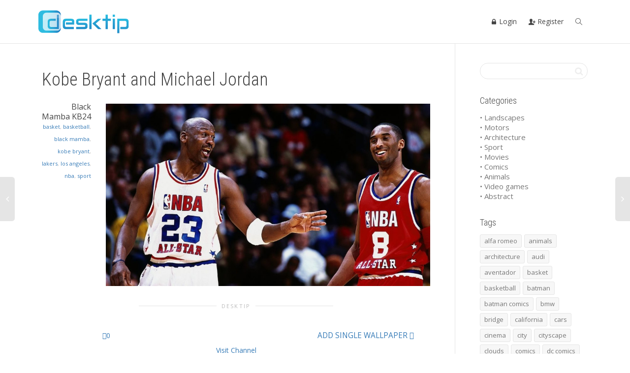

--- FILE ---
content_type: text/html; charset=UTF-8
request_url: https://desktip.net/wallpapers/kobe-bryant-and-michael-jordan/
body_size: 22777
content:
<!DOCTYPE html>
<!--[if lt IE 7]>
<html class="no-js lt-ie9 lt-ie8 lt-ie7" dir="ltr" lang="en-US" prefix="og: https://ogp.me/ns#"><![endif]-->
<!--[if IE 7]>
<html class="no-js lt-ie9 lt-ie8" dir="ltr" lang="en-US" prefix="og: https://ogp.me/ns#"><![endif]-->
<!--[if IE 8]>
<html class="no-js lt-ie9" dir="ltr" lang="en-US" prefix="og: https://ogp.me/ns#"><![endif]-->
<!--[if IE 9]>
<html class="no-js lt-ie10" dir="ltr" lang="en-US" prefix="og: https://ogp.me/ns#"><![endif]-->
<!--[if gt IE 9]><!-->
<html class="no-js" dir="ltr" lang="en-US" prefix="og: https://ogp.me/ns#">
<!--<![endif]-->
<head>
	<meta http-equiv="X-UA-Compatible" content="IE=9; IE=8; IE=7; IE=EDGE"/>
	<meta charset="UTF-8">
	<meta name="viewport" content="width=device-width, initial-scale=1.0">
	<link rel="profile" href="http://gmpg.org/xfn/11">
	<link rel="pingback" href="https://desktip.net/xmlrpc.php">

	<!-- Fav and touch icons -->
			<link rel="shortcut icon" href="https://desktip.net/wp-content/uploads/2015/06/desktip_favicon32.png">
				<link rel="apple-touch-icon-precomposed" href="https://desktip.net/wp-content/uploads/2015/06/desktip_favicon57.png">
				<link rel="apple-touch-icon-precomposed" sizes="72x72" href="https://desktip.net/wp-content/uploads/2015/06/desktip_favicon72.png">
				<link rel="apple-touch-icon-precomposed" sizes="114x114" href="https://desktip.net/wp-content/uploads/2015/06/desktip_favicon114.png">
				<link rel="apple-touch-icon-precomposed" sizes="144x144" href="https://desktip.net/wp-content/uploads/2015/06/desktip_favicon114.png">
	
	<!-- HTML5 shim, for IE6-8 support of HTML5 elements -->
	<!--[if lt IE 9]>
	<script src="https://desktip.net/wp-content/themes/kleo/assets/js/html5shiv.js"></script>
	<![endif]-->

	<!--[if IE 7]>
	<link rel="stylesheet" href="https://desktip.net/wp-content/themes/kleo/assets/css/fontello-ie7.css">
	<![endif]-->

	
	<title>Kobe Bryant and Michael Jordan | Desktip</title>
	<style>img:is([sizes="auto" i], [sizes^="auto," i]) { contain-intrinsic-size: 3000px 1500px }</style>
	
		<!-- All in One SEO 4.8.7.2 - aioseo.com -->
	<meta name="robots" content="max-image-preview:large" />
	<meta name="author" content="Black Mamba KB24"/>
	<meta name="keywords" content="basket,basketball,black mamba,kobe bryant,lakers,los angeles,nba,sport" />
	<link rel="canonical" href="https://desktip.net/wallpapers/kobe-bryant-and-michael-jordan/" />
	<meta name="generator" content="All in One SEO (AIOSEO) 4.8.7.2" />
		<meta property="og:locale" content="en_US" />
		<meta property="og:site_name" content="Desktip | Forget about wallpaper searching" />
		<meta property="og:type" content="article" />
		<meta property="og:title" content="Kobe Bryant and Michael Jordan | Desktip" />
		<meta property="og:url" content="https://desktip.net/wallpapers/kobe-bryant-and-michael-jordan/" />
		<meta property="article:published_time" content="2016-04-15T11:24:18+00:00" />
		<meta property="article:modified_time" content="2016-04-15T11:24:18+00:00" />
		<meta name="twitter:card" content="summary" />
		<meta name="twitter:title" content="Kobe Bryant and Michael Jordan | Desktip" />
		<script type="application/ld+json" class="aioseo-schema">
			{"@context":"https:\/\/schema.org","@graph":[{"@type":"Article","@id":"https:\/\/desktip.net\/wallpapers\/kobe-bryant-and-michael-jordan\/#article","name":"Kobe Bryant and Michael Jordan | Desktip","headline":"Kobe Bryant and Michael Jordan","author":{"@id":"https:\/\/desktip.net\/author\/kobe\/#author"},"publisher":{"@id":"https:\/\/desktip.net\/#organization"},"image":{"@type":"ImageObject","url":"https:\/\/desktip.net\/wp-content\/uploads\/2016\/04\/nba_kobe_bryant_michael_jordan_basketball_76587_2560x1440.jpg","width":2560,"height":1440},"datePublished":"2016-04-15T13:24:18+02:00","dateModified":"2016-04-15T13:24:18+02:00","inLanguage":"en-US","mainEntityOfPage":{"@id":"https:\/\/desktip.net\/wallpapers\/kobe-bryant-and-michael-jordan\/#webpage"},"isPartOf":{"@id":"https:\/\/desktip.net\/wallpapers\/kobe-bryant-and-michael-jordan\/#webpage"},"articleSection":"Wallpapers, basket, basketball, black mamba, kobe bryant, lakers, los angeles, nba, sport"},{"@type":"BreadcrumbList","@id":"https:\/\/desktip.net\/wallpapers\/kobe-bryant-and-michael-jordan\/#breadcrumblist","itemListElement":[{"@type":"ListItem","@id":"https:\/\/desktip.net#listItem","position":1,"name":"Home","item":"https:\/\/desktip.net","nextItem":{"@type":"ListItem","@id":"https:\/\/desktip.net\/category\/wallpapers\/#listItem","name":"Wallpapers"}},{"@type":"ListItem","@id":"https:\/\/desktip.net\/category\/wallpapers\/#listItem","position":2,"name":"Wallpapers","item":"https:\/\/desktip.net\/category\/wallpapers\/","nextItem":{"@type":"ListItem","@id":"https:\/\/desktip.net\/wallpapers\/kobe-bryant-and-michael-jordan\/#listItem","name":"Kobe Bryant and Michael Jordan"},"previousItem":{"@type":"ListItem","@id":"https:\/\/desktip.net#listItem","name":"Home"}},{"@type":"ListItem","@id":"https:\/\/desktip.net\/wallpapers\/kobe-bryant-and-michael-jordan\/#listItem","position":3,"name":"Kobe Bryant and Michael Jordan","previousItem":{"@type":"ListItem","@id":"https:\/\/desktip.net\/category\/wallpapers\/#listItem","name":"Wallpapers"}}]},{"@type":"Organization","@id":"https:\/\/desktip.net\/#organization","name":"Desktip","description":"Forget about wallpaper searching","url":"https:\/\/desktip.net\/"},{"@type":"Person","@id":"https:\/\/desktip.net\/author\/kobe\/#author","url":"https:\/\/desktip.net\/author\/kobe\/","name":"Black Mamba KB24","image":{"@type":"ImageObject","@id":"https:\/\/desktip.net\/wallpapers\/kobe-bryant-and-michael-jordan\/#authorImage","url":"https:\/\/desktip.net\/wp-content\/uploads\/avatars\/188\/f775e2af8879c88ee150e58aa8a00abf-bpfull.jpg","width":96,"height":96,"caption":"Black Mamba KB24"}},{"@type":"WebPage","@id":"https:\/\/desktip.net\/wallpapers\/kobe-bryant-and-michael-jordan\/#webpage","url":"https:\/\/desktip.net\/wallpapers\/kobe-bryant-and-michael-jordan\/","name":"Kobe Bryant and Michael Jordan | Desktip","inLanguage":"en-US","isPartOf":{"@id":"https:\/\/desktip.net\/#website"},"breadcrumb":{"@id":"https:\/\/desktip.net\/wallpapers\/kobe-bryant-and-michael-jordan\/#breadcrumblist"},"author":{"@id":"https:\/\/desktip.net\/author\/kobe\/#author"},"creator":{"@id":"https:\/\/desktip.net\/author\/kobe\/#author"},"image":{"@type":"ImageObject","url":"https:\/\/desktip.net\/wp-content\/uploads\/2016\/04\/nba_kobe_bryant_michael_jordan_basketball_76587_2560x1440.jpg","@id":"https:\/\/desktip.net\/wallpapers\/kobe-bryant-and-michael-jordan\/#mainImage","width":2560,"height":1440},"primaryImageOfPage":{"@id":"https:\/\/desktip.net\/wallpapers\/kobe-bryant-and-michael-jordan\/#mainImage"},"datePublished":"2016-04-15T13:24:18+02:00","dateModified":"2016-04-15T13:24:18+02:00"},{"@type":"WebSite","@id":"https:\/\/desktip.net\/#website","url":"https:\/\/desktip.net\/","name":"Desktip","description":"Forget about wallpaper searching","inLanguage":"en-US","publisher":{"@id":"https:\/\/desktip.net\/#organization"}}]}
		</script>
		<!-- All in One SEO -->

<link rel='dns-prefetch' href='//fonts.googleapis.com' />
<link rel="alternate" type="application/rss+xml" title="Desktip &raquo; Feed" href="https://desktip.net/feed/" />
<link rel="alternate" type="application/rss+xml" title="Desktip &raquo; Comments Feed" href="https://desktip.net/comments/feed/" />
<link rel="alternate" type="application/rss+xml" title="Desktip &raquo; Kobe Bryant and Michael Jordan Comments Feed" href="https://desktip.net/wallpapers/kobe-bryant-and-michael-jordan/feed/" />
<script type="text/javascript">
/* <![CDATA[ */
window._wpemojiSettings = {"baseUrl":"https:\/\/s.w.org\/images\/core\/emoji\/16.0.1\/72x72\/","ext":".png","svgUrl":"https:\/\/s.w.org\/images\/core\/emoji\/16.0.1\/svg\/","svgExt":".svg","source":{"concatemoji":"https:\/\/desktip.net\/wp-includes\/js\/wp-emoji-release.min.js?ver=6.8.3"}};
/*! This file is auto-generated */
!function(s,n){var o,i,e;function c(e){try{var t={supportTests:e,timestamp:(new Date).valueOf()};sessionStorage.setItem(o,JSON.stringify(t))}catch(e){}}function p(e,t,n){e.clearRect(0,0,e.canvas.width,e.canvas.height),e.fillText(t,0,0);var t=new Uint32Array(e.getImageData(0,0,e.canvas.width,e.canvas.height).data),a=(e.clearRect(0,0,e.canvas.width,e.canvas.height),e.fillText(n,0,0),new Uint32Array(e.getImageData(0,0,e.canvas.width,e.canvas.height).data));return t.every(function(e,t){return e===a[t]})}function u(e,t){e.clearRect(0,0,e.canvas.width,e.canvas.height),e.fillText(t,0,0);for(var n=e.getImageData(16,16,1,1),a=0;a<n.data.length;a++)if(0!==n.data[a])return!1;return!0}function f(e,t,n,a){switch(t){case"flag":return n(e,"\ud83c\udff3\ufe0f\u200d\u26a7\ufe0f","\ud83c\udff3\ufe0f\u200b\u26a7\ufe0f")?!1:!n(e,"\ud83c\udde8\ud83c\uddf6","\ud83c\udde8\u200b\ud83c\uddf6")&&!n(e,"\ud83c\udff4\udb40\udc67\udb40\udc62\udb40\udc65\udb40\udc6e\udb40\udc67\udb40\udc7f","\ud83c\udff4\u200b\udb40\udc67\u200b\udb40\udc62\u200b\udb40\udc65\u200b\udb40\udc6e\u200b\udb40\udc67\u200b\udb40\udc7f");case"emoji":return!a(e,"\ud83e\udedf")}return!1}function g(e,t,n,a){var r="undefined"!=typeof WorkerGlobalScope&&self instanceof WorkerGlobalScope?new OffscreenCanvas(300,150):s.createElement("canvas"),o=r.getContext("2d",{willReadFrequently:!0}),i=(o.textBaseline="top",o.font="600 32px Arial",{});return e.forEach(function(e){i[e]=t(o,e,n,a)}),i}function t(e){var t=s.createElement("script");t.src=e,t.defer=!0,s.head.appendChild(t)}"undefined"!=typeof Promise&&(o="wpEmojiSettingsSupports",i=["flag","emoji"],n.supports={everything:!0,everythingExceptFlag:!0},e=new Promise(function(e){s.addEventListener("DOMContentLoaded",e,{once:!0})}),new Promise(function(t){var n=function(){try{var e=JSON.parse(sessionStorage.getItem(o));if("object"==typeof e&&"number"==typeof e.timestamp&&(new Date).valueOf()<e.timestamp+604800&&"object"==typeof e.supportTests)return e.supportTests}catch(e){}return null}();if(!n){if("undefined"!=typeof Worker&&"undefined"!=typeof OffscreenCanvas&&"undefined"!=typeof URL&&URL.createObjectURL&&"undefined"!=typeof Blob)try{var e="postMessage("+g.toString()+"("+[JSON.stringify(i),f.toString(),p.toString(),u.toString()].join(",")+"));",a=new Blob([e],{type:"text/javascript"}),r=new Worker(URL.createObjectURL(a),{name:"wpTestEmojiSupports"});return void(r.onmessage=function(e){c(n=e.data),r.terminate(),t(n)})}catch(e){}c(n=g(i,f,p,u))}t(n)}).then(function(e){for(var t in e)n.supports[t]=e[t],n.supports.everything=n.supports.everything&&n.supports[t],"flag"!==t&&(n.supports.everythingExceptFlag=n.supports.everythingExceptFlag&&n.supports[t]);n.supports.everythingExceptFlag=n.supports.everythingExceptFlag&&!n.supports.flag,n.DOMReady=!1,n.readyCallback=function(){n.DOMReady=!0}}).then(function(){return e}).then(function(){var e;n.supports.everything||(n.readyCallback(),(e=n.source||{}).concatemoji?t(e.concatemoji):e.wpemoji&&e.twemoji&&(t(e.twemoji),t(e.wpemoji)))}))}((window,document),window._wpemojiSettings);
/* ]]> */
</script>
<link rel='stylesheet' id='otw_grid_manager-css' href='https://desktip.net/wp-content/plugins/widgetize-pages-light/include/otw_components/otw_grid_manager_light/css/otw-grid.css?ver=1.1' type='text/css' media='all' />
<style id='wp-emoji-styles-inline-css' type='text/css'>

	img.wp-smiley, img.emoji {
		display: inline !important;
		border: none !important;
		box-shadow: none !important;
		height: 1em !important;
		width: 1em !important;
		margin: 0 0.07em !important;
		vertical-align: -0.1em !important;
		background: none !important;
		padding: 0 !important;
	}
</style>
<style id='bp-login-form-style-inline-css' type='text/css'>
.widget_bp_core_login_widget .bp-login-widget-user-avatar{float:left}.widget_bp_core_login_widget .bp-login-widget-user-links{margin-left:70px}#bp-login-widget-form label{display:block;font-weight:600;margin:15px 0 5px;width:auto}#bp-login-widget-form input[type=password],#bp-login-widget-form input[type=text]{background-color:#fafafa;border:1px solid #d6d6d6;border-radius:0;font:inherit;font-size:100%;padding:.5em;width:100%}#bp-login-widget-form .bp-login-widget-register-link,#bp-login-widget-form .login-submit{display:inline;width:-moz-fit-content;width:fit-content}#bp-login-widget-form .bp-login-widget-register-link{margin-left:1em}#bp-login-widget-form .bp-login-widget-register-link a{filter:invert(1)}#bp-login-widget-form .bp-login-widget-pwd-link{font-size:80%}

</style>
<style id='bp-member-style-inline-css' type='text/css'>
[data-type="bp/member"] input.components-placeholder__input{border:1px solid #757575;border-radius:2px;flex:1 1 auto;padding:6px 8px}.bp-block-member{position:relative}.bp-block-member .member-content{display:flex}.bp-block-member .user-nicename{display:block}.bp-block-member .user-nicename a{border:none;color:currentColor;text-decoration:none}.bp-block-member .bp-profile-button{width:100%}.bp-block-member .bp-profile-button a.button{bottom:10px;display:inline-block;margin:18px 0 0;position:absolute;right:0}.bp-block-member.has-cover .item-header-avatar,.bp-block-member.has-cover .member-content,.bp-block-member.has-cover .member-description{z-index:2}.bp-block-member.has-cover .member-content,.bp-block-member.has-cover .member-description{padding-top:75px}.bp-block-member.has-cover .bp-member-cover-image{background-color:#c5c5c5;background-position:top;background-repeat:no-repeat;background-size:cover;border:0;display:block;height:150px;left:0;margin:0;padding:0;position:absolute;top:0;width:100%;z-index:1}.bp-block-member img.avatar{height:auto;width:auto}.bp-block-member.avatar-none .item-header-avatar{display:none}.bp-block-member.avatar-none.has-cover{min-height:200px}.bp-block-member.avatar-full{min-height:150px}.bp-block-member.avatar-full .item-header-avatar{width:180px}.bp-block-member.avatar-thumb .member-content{align-items:center;min-height:50px}.bp-block-member.avatar-thumb .item-header-avatar{width:70px}.bp-block-member.avatar-full.has-cover{min-height:300px}.bp-block-member.avatar-full.has-cover .item-header-avatar{width:200px}.bp-block-member.avatar-full.has-cover img.avatar{background:#fffc;border:2px solid #fff;margin-left:20px}.bp-block-member.avatar-thumb.has-cover .item-header-avatar{padding-top:75px}.entry .entry-content .bp-block-member .user-nicename a{border:none;color:currentColor;text-decoration:none}

</style>
<style id='bp-members-style-inline-css' type='text/css'>
[data-type="bp/members"] .components-placeholder.is-appender{min-height:0}[data-type="bp/members"] .components-placeholder.is-appender .components-placeholder__label:empty{display:none}[data-type="bp/members"] .components-placeholder input.components-placeholder__input{border:1px solid #757575;border-radius:2px;flex:1 1 auto;padding:6px 8px}[data-type="bp/members"].avatar-none .member-description{width:calc(100% - 44px)}[data-type="bp/members"].avatar-full .member-description{width:calc(100% - 224px)}[data-type="bp/members"].avatar-thumb .member-description{width:calc(100% - 114px)}[data-type="bp/members"] .member-content{position:relative}[data-type="bp/members"] .member-content .is-right{position:absolute;right:2px;top:2px}[data-type="bp/members"] .columns-2 .member-content .member-description,[data-type="bp/members"] .columns-3 .member-content .member-description,[data-type="bp/members"] .columns-4 .member-content .member-description{padding-left:44px;width:calc(100% - 44px)}[data-type="bp/members"] .columns-3 .is-right{right:-10px}[data-type="bp/members"] .columns-4 .is-right{right:-50px}.bp-block-members.is-grid{display:flex;flex-wrap:wrap;padding:0}.bp-block-members.is-grid .member-content{margin:0 1.25em 1.25em 0;width:100%}@media(min-width:600px){.bp-block-members.columns-2 .member-content{width:calc(50% - .625em)}.bp-block-members.columns-2 .member-content:nth-child(2n){margin-right:0}.bp-block-members.columns-3 .member-content{width:calc(33.33333% - .83333em)}.bp-block-members.columns-3 .member-content:nth-child(3n){margin-right:0}.bp-block-members.columns-4 .member-content{width:calc(25% - .9375em)}.bp-block-members.columns-4 .member-content:nth-child(4n){margin-right:0}}.bp-block-members .member-content{display:flex;flex-direction:column;padding-bottom:1em;text-align:center}.bp-block-members .member-content .item-header-avatar,.bp-block-members .member-content .member-description{width:100%}.bp-block-members .member-content .item-header-avatar{margin:0 auto}.bp-block-members .member-content .item-header-avatar img.avatar{display:inline-block}@media(min-width:600px){.bp-block-members .member-content{flex-direction:row;text-align:left}.bp-block-members .member-content .item-header-avatar,.bp-block-members .member-content .member-description{width:auto}.bp-block-members .member-content .item-header-avatar{margin:0}}.bp-block-members .member-content .user-nicename{display:block}.bp-block-members .member-content .user-nicename a{border:none;color:currentColor;text-decoration:none}.bp-block-members .member-content time{color:#767676;display:block;font-size:80%}.bp-block-members.avatar-none .item-header-avatar{display:none}.bp-block-members.avatar-full{min-height:190px}.bp-block-members.avatar-full .item-header-avatar{width:180px}.bp-block-members.avatar-thumb .member-content{min-height:80px}.bp-block-members.avatar-thumb .item-header-avatar{width:70px}.bp-block-members.columns-2 .member-content,.bp-block-members.columns-3 .member-content,.bp-block-members.columns-4 .member-content{display:block;text-align:center}.bp-block-members.columns-2 .member-content .item-header-avatar,.bp-block-members.columns-3 .member-content .item-header-avatar,.bp-block-members.columns-4 .member-content .item-header-avatar{margin:0 auto}.bp-block-members img.avatar{height:auto;max-width:-moz-fit-content;max-width:fit-content;width:auto}.bp-block-members .member-content.has-activity{align-items:center}.bp-block-members .member-content.has-activity .item-header-avatar{padding-right:1em}.bp-block-members .member-content.has-activity .wp-block-quote{margin-bottom:0;text-align:left}.bp-block-members .member-content.has-activity .wp-block-quote cite a,.entry .entry-content .bp-block-members .user-nicename a{border:none;color:currentColor;text-decoration:none}

</style>
<style id='bp-dynamic-members-style-inline-css' type='text/css'>
.bp-dynamic-block-container .item-options{font-size:.5em;margin:0 0 1em;padding:1em 0}.bp-dynamic-block-container .item-options a.selected{font-weight:600}.bp-dynamic-block-container ul.item-list{list-style:none;margin:1em 0;padding-left:0}.bp-dynamic-block-container ul.item-list li{margin-bottom:1em}.bp-dynamic-block-container ul.item-list li:after,.bp-dynamic-block-container ul.item-list li:before{content:" ";display:table}.bp-dynamic-block-container ul.item-list li:after{clear:both}.bp-dynamic-block-container ul.item-list li .item-avatar{float:left;width:60px}.bp-dynamic-block-container ul.item-list li .item{margin-left:70px}

</style>
<style id='bp-online-members-style-inline-css' type='text/css'>
.widget_bp_core_whos_online_widget .avatar-block,[data-type="bp/online-members"] .avatar-block{display:flex;flex-flow:row wrap}.widget_bp_core_whos_online_widget .avatar-block img,[data-type="bp/online-members"] .avatar-block img{margin:.5em}

</style>
<style id='bp-active-members-style-inline-css' type='text/css'>
.widget_bp_core_recently_active_widget .avatar-block,[data-type="bp/active-members"] .avatar-block{display:flex;flex-flow:row wrap}.widget_bp_core_recently_active_widget .avatar-block img,[data-type="bp/active-members"] .avatar-block img{margin:.5em}

</style>
<link rel='stylesheet' id='bp-child-css-css' href='https://desktip.net/wp-content/themes/kleo-child/buddypress/css/buddypress.css?ver=14.4.0' type='text/css' media='screen' />
<link rel='stylesheet' id='rs-plugin-settings-css' href='https://desktip.net/wp-content/plugins/revslider/public/assets/css/settings.css?ver=5.4.7.4' type='text/css' media='all' />
<style id='rs-plugin-settings-inline-css' type='text/css'>
.tp-caption a{color:#ff7302;text-shadow:none;-webkit-transition:all 0.2s ease-out;-moz-transition:all 0.2s ease-out;-o-transition:all 0.2s ease-out;-ms-transition:all 0.2s ease-out}.tp-caption a:hover{color:#ffa902}
</style>
<link rel='stylesheet' id='theme-my-login-css' href='https://desktip.net/wp-content/plugins/theme-my-login/assets/styles/theme-my-login.min.css?ver=7.1.14' type='text/css' media='all' />
<link rel='stylesheet' id='jQueryUiStyle_structure-css' href='https://desktip.net/wp-content/themes/kleo-child/desktip/js/vendor/jquery-ui/jquery-ui.structure.min.css?ver=6.8.3' type='text/css' media='all' />
<link rel='stylesheet' id='jQueryUiStyle_theme-css' href='https://desktip.net/wp-content/themes/kleo-child/desktip/js/vendor/jquery-ui/jquery-ui.theme.min.css?ver=6.8.3' type='text/css' media='all' />
<link rel='stylesheet' id='font-awesome-css' href='https://desktip.net/wp-content/plugins/js_composer/assets/lib/bower/font-awesome/css/font-awesome.min.css?ver=5.4.7' type='text/css' media='all' />
<link rel='stylesheet' id='bootstrap-css' href='https://desktip.net/wp-content/themes/kleo/assets/css/bootstrap.min.css?ver=4.3.7' type='text/css' media='all' />
<link rel='stylesheet' id='kleo-app-css' href='https://desktip.net/wp-content/themes/kleo/assets/css/app.min.css?ver=4.3.7' type='text/css' media='all' />
<link rel='stylesheet' id='magnific-popup-css' href='https://desktip.net/wp-content/themes/kleo/assets/js/plugins/magnific-popup/magnific.css?ver=4.3.7' type='text/css' media='all' />
<link rel='stylesheet' id='kleo-fonts-css' href='https://desktip.net/wp-content/themes/kleo/assets/css/fontello.min.css?ver=4.3.7' type='text/css' media='all' />
<link rel='stylesheet' id='mediaelement-css' href='https://desktip.net/wp-includes/js/mediaelement/mediaelementplayer-legacy.min.css?ver=4.2.17' type='text/css' media='all' />
<link rel='stylesheet' id='kleo-google-fonts-css' href='//fonts.googleapis.com/css?family=Roboto+Condensed%3A300%7COpen+Sans%3A400&#038;ver=6.8.3' type='text/css' media='all' />
<link rel='stylesheet' id='kleo-colors-css' href='https://desktip.net/wp-content/uploads/custom_styles/dynamic.css?ver=4.3.7.1677727257' type='text/css' media='all' />
<link rel='stylesheet' id='kleo-plugins-css' href='https://desktip.net/wp-content/themes/kleo/assets/css/plugins.min.css?ver=4.3.7' type='text/css' media='all' />
<link rel='stylesheet' id='kleo-style-css' href='https://desktip.net/wp-content/themes/kleo-child/style.css?ver=4.3.7' type='text/css' media='all' />
<link rel='stylesheet' id='ws-plugin--s2member-css' href='https://desktip.net/wp-content/plugins/s2member/s2member-o.php?ws_plugin__s2member_css=1&#038;qcABC=1&#038;ver=250905-220809-3399773726' type='text/css' media='all' />
<script type="text/javascript" src="https://desktip.net/wp-includes/js/jquery/jquery.min.js?ver=3.7.1" id="jquery-core-js"></script>
<script type="text/javascript" src="https://desktip.net/wp-includes/js/jquery/jquery-migrate.min.js?ver=3.4.1" id="jquery-migrate-js"></script>
<script type="text/javascript" src="https://desktip.net/wp-content/plugins/buddypress/bp-core/js/confirm.min.js?ver=14.4.0" id="bp-confirm-js"></script>
<script type="text/javascript" src="https://desktip.net/wp-content/plugins/buddypress/bp-core/js/jquery-query.min.js?ver=14.4.0" id="bp-jquery-query-js"></script>
<script type="text/javascript" src="https://desktip.net/wp-content/plugins/buddypress/bp-core/js/vendor/jquery-cookie.min.js?ver=14.4.0" id="bp-jquery-cookie-js"></script>
<script type="text/javascript" src="https://desktip.net/wp-content/plugins/buddypress/bp-core/js/vendor/jquery-scroll-to.min.js?ver=14.4.0" id="bp-jquery-scroll-to-js"></script>
<script type="text/javascript" id="bp-child-js-js-extra">
/* <![CDATA[ */
var BP_DTheme = {"accepted":"Accepted","close":"Close","comments":"comments","leave_group_confirm":"Are you sure you want to leave this group?","mark_as_fav":" ","my_favs":"My Favorites","rejected":"Rejected","remove_fav":" ","show_all":"Show all","show_all_comments":"Show all comments for this thread","show_x_comments":"Show all %d comments","unsaved_changes":"Your channel has unsaved changes. If you leave the page, the changes will be lost.","view":"View"};
/* ]]> */
</script>
<script type="text/javascript" src="https://desktip.net/wp-content/themes/kleo-child/buddypress/js/buddypress.js?ver=14.4.0" id="bp-child-js-js"></script>
<script type="text/javascript" src="https://desktip.net/wp-content/plugins/revslider/public/assets/js/jquery.themepunch.tools.min.js?ver=5.4.7.4" id="tp-tools-js"></script>
<script type="text/javascript" src="https://desktip.net/wp-content/plugins/revslider/public/assets/js/jquery.themepunch.revolution.min.js?ver=5.4.7.4" id="revmin-js"></script>
<script type="text/javascript" src="https://desktip.net/wp-content/themes/kleo-child/desktip/js/vendor/jquery-ui/jquery-ui.min.js?ver=6.8.3" id="jQueryUiScript-js"></script>
<script type="text/javascript" src="https://desktip.net/wp-content/themes/kleo/assets/js/modernizr.custom.46504.js?ver=4.3.7" id="modernizr-js"></script>
<link rel="https://api.w.org/" href="https://desktip.net/wp-json/" /><link rel="alternate" title="JSON" type="application/json" href="https://desktip.net/wp-json/wp/v2/posts/4999" /><link rel="EditURI" type="application/rsd+xml" title="RSD" href="https://desktip.net/xmlrpc.php?rsd" />
<meta name="generator" content="WordPress 6.8.3" />
<link rel='shortlink' href='https://desktip.net/?p=4999' />
<link rel="alternate" title="oEmbed (JSON)" type="application/json+oembed" href="https://desktip.net/wp-json/oembed/1.0/embed?url=https%3A%2F%2Fdesktip.net%2Fwallpapers%2Fkobe-bryant-and-michael-jordan%2F" />
<link rel="alternate" title="oEmbed (XML)" type="text/xml+oembed" href="https://desktip.net/wp-json/oembed/1.0/embed?url=https%3A%2F%2Fdesktip.net%2Fwallpapers%2Fkobe-bryant-and-michael-jordan%2F&#038;format=xml" />

	<script type="text/javascript">var ajaxurl = 'https://desktip.net/wp-admin/admin-ajax.php';</script>

	<meta name="mobile-web-app-capable" content="yes">
		<script type="text/javascript">
		/*
		 prevent dom flickering for elements hidden with js
		 */
		"use strict";

		document.documentElement.className += ' js-active ';
		document.documentElement.className += 'ontouchstart' in document.documentElement ? ' kleo-mobile ' : ' kleo-desktop ';

		var prefix = ['-webkit-', '-o-', '-moz-', '-ms-', ""];
		for (var i in prefix) {
			if (prefix[i] + 'transform' in document.documentElement.style) document.documentElement.className += " kleo-transform ";
		}
	</script>
	<meta name="generator" content="Powered by WPBakery Page Builder - drag and drop page builder for WordPress."/>
<!--[if lte IE 9]><link rel="stylesheet" type="text/css" href="https://desktip.net/wp-content/plugins/js_composer/assets/css/vc_lte_ie9.min.css" media="screen"><![endif]-->
<style type="text/css"></style>
<meta name="generator" content="Powered by Slider Revolution 5.4.7.4 - responsive, Mobile-Friendly Slider Plugin for WordPress with comfortable drag and drop interface." />
<!-- Google tag (gtag.js) -->
<script async src="https://www.googletagmanager.com/gtag/js?id=G-0BEL9HLSD5"></script>
<script>
  window.dataLayer = window.dataLayer || [];
  function gtag(){dataLayer.push(arguments);}
  gtag('js', new Date());

  gtag('config', 'G-0BEL9HLSD5');
</script><style>
.synved-social-resolution-single {
display: inline-block;
}
.synved-social-resolution-normal {
display: inline-block;
}
.synved-social-resolution-hidef {
display: none;
}

@media only screen and (min--moz-device-pixel-ratio: 2),
only screen and (-o-min-device-pixel-ratio: 2/1),
only screen and (-webkit-min-device-pixel-ratio: 2),
only screen and (min-device-pixel-ratio: 2),
only screen and (min-resolution: 2dppx),
only screen and (min-resolution: 192dpi) {
	.synved-social-resolution-normal {
	display: none;
	}
	.synved-social-resolution-hidef {
	display: inline-block;
	}
}
</style>
<style>
.widget_tag_cloud a { font-size: small !important; }.buddypress .main-color #item-header-avatar { color: rgba(255, 255, 255, 0); }
.is-user-profile div#item-header div#item-header-content .generic-button a:hover {color: #FFF!important; }


#buddypress #item-header-avatar {
    border-width: 3px;
    box-shadow: 0 0 0 0px;
    margin-top: 30px;
}
/*
.toggle-header {
    background-color: rgba(255, 255, 255, 0) !important;
}*/

.post-meta .meta-author, .post-meta .meta-author a{
font-size:16px !important;
color:#444 !important;
margin-top: -4px;
}

.post .post-meta .meta-author, .post-meta .meta-author a{
width:100%;
}

.kleo-masonry-item .post-header h3{border-left-color:#199bd2 !important;}

#item-header-content{  margin-top: 17px;}

.toggle-header{background-color:#fff;}

.field-visibility-settings-toggle {
display:none;
}

.field-visibility-settings-notoggle {
display:none;
}

.row {
    margin-right: 0;
    margin-left: 0;
}

 .underlined-text a:hover {
    text-decoration: underline;
}

/* bottone explore home page */

.vc_general.vc_btn3 {
    line-height: 2;
}

/* fine bottone home page */

/* bottone gravity form */
body #gform_wrapper_1 .gform_footer input[type=submit]
{
width: 100%;
background: #1A9BD4;
border: none;
color: #ffffff;
font-size:15px;
text-transform: uppercase;
line-height: 50px;
border-radius: 5px;
}

body #gform_wrapper_1 .gform_footer input:hover[type=submit]
{
background: #0191c6;
}

.no-padding-slider .col-sm-12 {
    padding-right: 0px;
    padding-left: 0px;
}

/* video youtube responsive homepage */

.videoWrapper {
	position:relative;
	padding-bottom:56.25%;
	padding-top:0px;
	height:0;
	overflow:hidden;
}

.videoWrapper iframe, .videoWrapper object, .videoWrapper embed {
	position:absolute;
	top:0;
	left:0;
	width:100%;
	height:100%;
}

/* titolo testo pagina explore */

/*<a class="register-now vc_general vc_btn3 vc_btn3-size-lg vc_btn3-shape-rounded vc_btn3-style-flat vc_btn3-icon-right vc_btn3-color-sky" href="/register/" title="" target="_self">REGISTER</a> */

.register-now {
    color: #ffffff;
    text-shadow: rgba(0,0,0,0.498039) 0px 2px 5px;
    font-weight: 700 !important;
    font-size: 35px !important;
    line-height: 35px !important;
    font-family: "Roboto Condensed";
    margin: 0px;
    padding-left: 50px !important;
    padding-right: 50px !important;
    white-space: nowrap;
    text-decoration: none;
    background-color: transparent;
    border-width: 0px;
    border-color: rgb(255,255,255);
    border-style: none;
    box-shadow: rgba(0,0,0,0.498039) 0px 2px 5px !important;
}

.main-title-explore {
	color: #ffffff;
	text-shadow: rgba(0, 0, 0, 0.498039) 0px 2px 5px;
	font-weight: 700;
	font-size: 50px;
	line-height: 55px;
	font-family: "Roboto Condensed";
	margin: 0px;
	text-decoration: none;
}

.subtitle-explore {
	color: #ffffff;
	text-shadow: rgba(0, 0, 0, 0.498039) 0px 2px 5px;
	font-weight: 400;
	font-size: 30px !important;
	line-height: 50px;
	font-family: Roboto Condensed;
	margin: 0px;
	white-space: nowrap;
	background-color: transparent;
	text-transform: none;
	text-decoration: none;
	border-width: 0px;
	border-color: #ffffff;
	border-style: none;
}

.market-place-image img {
    max-height: 70px !important;
    max-width: 200px !important;
}

@media all and (max-width: 768px) { 
        .market-place-image.text-left, .market-place-image.text-right  {
                text-align: center;
                padding-bottom: 20px;
    }
}

#buddypress div.generic-button a {
    display: inline-block;
    font-size: 15px;
    color: #ffffff !important;
    font-weight: 400 !important;
    font-family: "Roboto Condensed" !important;
    padding-left: 20px !important;
    padding-right: 20px !important;
    background-color: #1A9CD4;
    box-shadow: rgba(0,0,0,0) 0px 0px 0px !important;
    border-width: 0px;
}

.main-color #buddypress div.generic-button a:hover{
    display: inline-block;
    font-size: 15px;
    color: #ffffff !important;
    font-weight: 400 !important;
    font-family: "Roboto Condensed" !important;
    padding-left: 20px !important;
    padding-right: 20px !important;
    background-color: #0C89BF;
    box-shadow: rgba(0,0,0,0) 0px 0px 0px !important;
    border-width: 0px;
}

.channel_intro {
margin-bottom: 50px;
font-size: 20px;
line-height: 25px;
}

#ncr-robot-check {
float: right;
}

.playlistOptionsTitle {
font-size: 18px;
margin-bottom: 40px;
}

.button-menu {
    padding: 10px 25px;
    text-transform: uppercase;
    font-weight: 700;
    border-radius: 5px;
    line-height: 25px;
    background-color: rgb(26, 156, 212);
    color: white;
}

.button-menu:hover {background-color: #4092df}

.navbar-nav>li>a {
    font-size: 14px;
}

#register-page legend {
   font-size: 18px;
padding-top: 10px;
}

#register-page h4{
   font-size: 25px;
   font-weight: bold;
}


/*#signup_form p{
font-size: 30px;
}*/

</style>
<script type="text/javascript">function setREVStartSize(e){									
						try{ e.c=jQuery(e.c);var i=jQuery(window).width(),t=9999,r=0,n=0,l=0,f=0,s=0,h=0;
							if(e.responsiveLevels&&(jQuery.each(e.responsiveLevels,function(e,f){f>i&&(t=r=f,l=e),i>f&&f>r&&(r=f,n=e)}),t>r&&(l=n)),f=e.gridheight[l]||e.gridheight[0]||e.gridheight,s=e.gridwidth[l]||e.gridwidth[0]||e.gridwidth,h=i/s,h=h>1?1:h,f=Math.round(h*f),"fullscreen"==e.sliderLayout){var u=(e.c.width(),jQuery(window).height());if(void 0!=e.fullScreenOffsetContainer){var c=e.fullScreenOffsetContainer.split(",");if (c) jQuery.each(c,function(e,i){u=jQuery(i).length>0?u-jQuery(i).outerHeight(!0):u}),e.fullScreenOffset.split("%").length>1&&void 0!=e.fullScreenOffset&&e.fullScreenOffset.length>0?u-=jQuery(window).height()*parseInt(e.fullScreenOffset,0)/100:void 0!=e.fullScreenOffset&&e.fullScreenOffset.length>0&&(u-=parseInt(e.fullScreenOffset,0))}f=u}else void 0!=e.minHeight&&f<e.minHeight&&(f=e.minHeight);e.c.closest(".rev_slider_wrapper").css({height:f})					
						}catch(d){console.log("Failure at Presize of Slider:"+d)}						
					};</script>
<noscript><style type="text/css"> .wpb_animate_when_almost_visible { opacity: 1; }</style></noscript>				<style type="text/css" id="c4wp-checkout-css">
					.woocommerce-checkout .c4wp_captcha_field {
						margin-bottom: 10px;
						margin-top: 15px;
						position: relative;
						display: inline-block;
					}
				</style>
							<style type="text/css" id="c4wp-v3-lp-form-css">
				.login #login, .login #lostpasswordform {
					min-width: 350px !important;
				}
				.wpforms-field-c4wp iframe {
					width: 100% !important;
				}
			</style>
			</head>


<body class="bp-legacy wp-singular post-template-default single single-post postid-4999 single-format-standard wp-theme-kleo wp-child-theme-kleo-child kleo-navbar-fixed navbar-resize disable-all-animations wpb-js-composer js-comp-ver-5.4.7 vc_responsive no-js" itemscope itemtype="http://schema.org/Article">



<!-- PAGE LAYOUT
================================================ -->
<!--Attributes-->
<div class="kleo-page">

	<!-- HEADER SECTION
	================================================ -->
	
<div id="header" class="header-color">
	
	<div class="navbar" role="navigation">

		
			<div class="kleo-main-header">
				<div class="container">   
					<!-- Brand and toggle get grouped for better mobile display -->
					<div class="navbar-header">
						<div class="kleo-mobile-switch">
							<button type="button" class="navbar-toggle" data-toggle="collapse" data-target=".nav-collapse">
								<span class="sr-only">Toggle navigation</span>
								<span class="icon-bar"></span>
								<span class="icon-bar"></span>
								<span class="icon-bar"></span>
							</button>
						</div>
						
						<div class="kleo-mobile-icons">
							
														
						</div>
						
						<strong class="logo">
							<a href="https://desktip.net">
								
																
									<img id="logo_img" title="Desktip" src="https://desktip.net/wp-content/uploads/2015/05/logo-trasparent.png" alt="Desktip">
									
																	
							</a>
						</strong>
					</div>

					<!-- Collect the nav links, forms, and other content for toggling -->
					<div class="collapse navbar-collapse nav-collapse pull-right"><ul id="menu-top-header-1" class="nav navbar-nav"><li class="kleo-show-login menu-item menu-item-type-custom menu-item-object-custom menu-item-290"><a title="Login" href="https://desktip.net/login/"><i class="icon-lock"></i> Login</a></li>
<li class="kleo-menu kleo-register-nav menu-item menu-item-type-custom menu-item-object-custom menu-item-291"><a title="Register" href="https://desktip.net/register/"><i class="icon-user-add"></i> Register</a></li>
</li>
<li id="nav-menu-item-search" class="menu-item kleo-search-nav">		<a class="search-trigger" href="#"><i class="icon icon-search"></i></a>
		<div class="kleo-search-wrap searchHidden" id="ajax_search_container">
			<form class="form-inline" id="ajax_searchform" action="https://desktip.net/"
			      data-context="members,post">
								<input name="s" class="ajax_s form-control" autocomplete="off" type="text"
				       value="" placeholder="Start typing to search..." required>
				<span class="kleo-ajax-search-loading"><i class="icon-spin6 animate-spin"></i></span>
			</form>
			<div class="kleo_ajax_results"></div>
		</div>

		</li></ul></div>				</div><!--end container-->
			</div>
			
	</div>

</div><!--end header-->

	<!-- MAIN SECTION
	================================================ -->
	<div id="main">





<section class="container-wrap main-color">
	<div id="main-container" class="container">
		<div class="row"> 
						<div class="template-page col-sm-9 tpl-right with-meta">
				<div class="wrap-content">
					
				<div class="container"><h1 class="page-title">Kobe Bryant and Michael Jordan</h1></div>

	

<!-- Begin Article -->
<article id="post-4999" class=" post-4999 post type-post status-publish format-standard has-post-thumbnail hentry category-wallpapers tag-basket tag-basketball tag-black-mamba tag-kobe-bryant tag-lakers tag-los-angeles tag-nba tag-sport">

	
			<div class="article-meta">
			<span class="post-meta">
				<small class="meta-author"><a href="https://desktip.net/members/kobe/profile" title="View all posts by Black Mamba KB24" rel="author">Black Mamba KB24</a></small>, <small class="meta-category"><a href="https://desktip.net?s=basket">basket</a>, <a href="https://desktip.net?s=basketball">basketball</a>, <a href="https://desktip.net?s=black mamba">black mamba</a>, <a href="https://desktip.net?s=kobe bryant">kobe bryant</a>, <a href="https://desktip.net?s=lakers">lakers</a>, <a href="https://desktip.net?s=los angeles">los angeles</a>, <a href="https://desktip.net?s=nba">nba</a>, <a href="https://desktip.net?s=sport">sport</a></small>			</span>
					</div><!--end article-meta-->
		
	
		<div class="article-media">
			<img width="1038" height="584" src="https://desktip.net/wp-content/uploads/2016/04/nba_kobe_bryant_michael_jordan_basketball_76587_2560x1440-1038x584.jpg" class="attachment-kleo-full-width size-kleo-full-width wp-post-image" alt="" decoding="async" srcset="https://desktip.net/wp-content/uploads/2016/04/nba_kobe_bryant_michael_jordan_basketball_76587_2560x1440-1038x584.jpg 1038w, https://desktip.net/wp-content/uploads/2016/04/nba_kobe_bryant_michael_jordan_basketball_76587_2560x1440-300x169.jpg 300w, https://desktip.net/wp-content/uploads/2016/04/nba_kobe_bryant_michael_jordan_basketball_76587_2560x1440-768x432.jpg 768w, https://desktip.net/wp-content/uploads/2016/04/nba_kobe_bryant_michael_jordan_basketball_76587_2560x1440-1024x576.jpg 1024w, https://desktip.net/wp-content/uploads/2016/04/nba_kobe_bryant_michael_jordan_basketball_76587_2560x1440-672x378.jpg 672w, https://desktip.net/wp-content/uploads/2016/04/nba_kobe_bryant_michael_jordan_basketball_76587_2560x1440-480x270.jpg 480w" sizes="(max-width: 1038px) 100vw, 1038px" />		</div><!--end article-media-->

	

	<div class="article-content">
	
		 		
		</div><!--end article-content-->

</article><!--end article-->


	<section class="container-wrap">
	<div class="container">
		<div id="buddypress" class="share-links dk_postArea">
			<div class="hr-title hr-long"><abbr>Desktip</abbr></div>

			<a title="Like this" id="dk_like_4999" class="item-dk-likes " href="#"><i class="fa fa-thumbs-o-up"></i><span class="item-likes-count">0</span></a>			<a href="#" title="Add single wallpaper" id="dk_addToPlaylist_4999" class="dk_PlaylistManageButton dk_addToPlaylist">ADD SINGLE WALLPAPER <i class="fa fa-caret-square-o-right"></i></a>					</div>

		<div class="visit_channel">
						<a href="https://desktip.net/members/kobe/profile" title="View all posts by Black Mamba KB24" rel="author">Visit Channel</a>		</div>

        	</div>
</section>


	
<section class="container-wrap">
	<div class="container">
		<div class="related-wrap">
			        
        <div class="hr-title hr-long"><abbr>Related Articles</abbr></div>
        
				<div class="kleo-carousel-container dot-carousel">
					<div class="kleo-carousel-items kleo-carousel-post" data-min-items="1" data-max-items="6">
						<ul class="kleo-carousel">

							
<li id="post-2284" class="post-item col-sm-4 post-2284 post type-post status-publish format-standard has-post-thumbnail hentry category-wallpapers tag-animals tag-black-horse tag-horse tag-nature">
	<article>

	<div class="post-image"><a href="https://desktip.net/wallpapers/black-horse-2/" class="element-wrap"><img src="https://desktip.net/wp-content/uploads/2015/08/105811-480x270.jpg"><span class="hover-element"><i>+</i></span></a></div><!--end post-image-->
		<div class="entry-content">
			<h4 class="post-title"><a href="https://desktip.net/wallpapers/black-horse-2/">Black horse 2</a></h4>

					</div><!--end post-info-->

	</article>
</li>
<li id="post-2157" class="post-item col-sm-4 post-2157 post type-post status-publish format-standard has-post-thumbnail hentry category-wallpapers tag-assassins-creed tag-assassins-creed-video-game tag-video-games">
	<article>

	<div class="post-image"><a href="https://desktip.net/wallpapers/assassins-creed-25/" class="element-wrap"><img src="https://desktip.net/wp-content/uploads/2015/08/547994-480x270.jpg"><span class="hover-element"><i>+</i></span></a></div><!--end post-image-->
		<div class="entry-content">
			<h4 class="post-title"><a href="https://desktip.net/wallpapers/assassins-creed-25/">Assassin&#8217;s creed 25</a></h4>

					</div><!--end post-info-->

	</article>
</li>
<li id="post-1988" class="post-item col-sm-4 post-1988 post type-post status-publish format-standard has-post-thumbnail hentry category-wallpapers tag-cars tag-concept-cars tag-egoista tag-lamborghini tag-lamborghini-egoista tag-motors tag-sport-cars">
	<article>

	<div class="post-image"><a href="https://desktip.net/wallpapers/lamborghini-egoista-concept-2/" class="element-wrap"><img src="https://desktip.net/wp-content/uploads/2015/08/lamborghini_egoista_concept_2-2560x1600-480x270.jpg"><span class="hover-element"><i>+</i></span></a></div><!--end post-image-->
		<div class="entry-content">
			<h4 class="post-title"><a href="https://desktip.net/wallpapers/lamborghini-egoista-concept-2/">lamborghini egoista concept 2</a></h4>

					</div><!--end post-info-->

	</article>
</li>
<li id="post-692" class="post-item col-sm-4 post-692 post type-post status-publish format-standard has-post-thumbnail hentry category-wallpapers tag-architecture tag-empire-state-building tag-landscape tag-manhattan tag-new-york tag-new-york-city tag-skyscraper">
	<article>

	<div class="post-image"><a href="https://desktip.net/wallpapers/empire-state-building/" class="element-wrap"><img src="https://desktip.net/wp-content/uploads/2015/07/MA6Q3URJYB-480x270.jpg"><span class="hover-element"><i>+</i></span></a></div><!--end post-image-->
		<div class="entry-content">
			<h4 class="post-title"><a href="https://desktip.net/wallpapers/empire-state-building/">Empire state building</a></h4>

							<hr>
				<div class="entry-summary">
					<p>The Empire State Building is currently the fifth-tallest completed skyscraper in the United States and the 25th-tallest in the...</p>				</div><!-- .entry-summary -->
					</div><!--end post-info-->

	</article>
</li>
<li id="post-577" class="post-item col-sm-4 post-577 post type-post status-publish format-standard has-post-thumbnail hentry category-wallpapers tag-pebbles tag-snail">
	<article>

	<div class="post-image"><a href="https://desktip.net/wallpapers/snail-on-pebbles/" class="element-wrap"><img src="https://desktip.net/wp-content/uploads/2015/07/3VRWN86IJ3-480x270.jpg"><span class="hover-element"><i>+</i></span></a></div><!--end post-image-->
		<div class="entry-content">
			<h4 class="post-title"><a href="https://desktip.net/wallpapers/snail-on-pebbles/">Snail on Pebbles</a></h4>

					</div><!--end post-info-->

	</article>
</li>
<li id="post-4786" class="post-item col-sm-4 post-4786 post type-post status-publish format-standard has-post-thumbnail hentry category-wallpapers tag-moon tag-planet tag-space tag-star tag-stars">
	<article>

	<div class="post-image"><a href="https://desktip.net/wallpapers/view-moon-2/" class="element-wrap"><img src="https://desktip.net/wp-content/uploads/2016/04/moon_41-wallpaper-2560x1440-480x270.jpg"><span class="hover-element"><i>+</i></span></a></div><!--end post-image-->
		<div class="entry-content">
			<h4 class="post-title"><a href="https://desktip.net/wallpapers/view-moon-2/">View Moon 2</a></h4>

					</div><!--end post-info-->

	</article>
</li>
<li id="post-4070" class="post-item col-sm-4 post-4070 post type-post status-publish format-standard has-post-thumbnail hentry category-wallpapers tag-christopher-nolan tag-cinema tag-inception tag-leonardo-di-caprio tag-movies tag-the-movie">
	<article>

	<div class="post-image"><a href="https://desktip.net/wallpapers/inception-15/" class="element-wrap"><img src="https://desktip.net/wp-content/uploads/2015/09/490744-480x270.jpg"><span class="hover-element"><i>+</i></span></a></div><!--end post-image-->
		<div class="entry-content">
			<h4 class="post-title"><a href="https://desktip.net/wallpapers/inception-15/">Inception 15</a></h4>

					</div><!--end post-info-->

	</article>
</li>
<li id="post-1699" class="post-item col-sm-4 post-1699 post type-post status-publish format-standard has-post-thumbnail hentry category-wallpapers tag-audi tag-audi-rs6 tag-audi-rs6-2015 tag-cars tag-motors tag-tuning-cars">
	<article>

	<div class="post-image"><a href="https://desktip.net/wallpapers/o-ct-tuning-audi-rs6/" class="element-wrap"><img src="https://desktip.net/wp-content/uploads/2015/08/o_ct_tuning_audi_rs6-2560x1440-480x270.jpg"><span class="hover-element"><i>+</i></span></a></div><!--end post-image-->
		<div class="entry-content">
			<h4 class="post-title"><a href="https://desktip.net/wallpapers/o-ct-tuning-audi-rs6/">o ct tuning audi rs6</a></h4>

					</div><!--end post-info-->

	</article>
</li>
						</ul>
					</div>
					<div class="carousel-arrow">
						<a class="carousel-prev" href="#"><i class="icon-angle-left"></i></a>
						<a class="carousel-next" href="#"><i class="icon-angle-right"></i></a>
					</div> 
					<div class="kleo-carousel-post-pager carousel-pager"></div>
				</div><!--end carousel-container-->

						</div>
	</div>
</section>
	
		<nav class="pagination-sticky member-navigation" role="navigation">
			<a href="https://desktip.net/wallpapers/yamaha/" rel="prev"><span id="older-nav"><span class="outter-title"><span class="entry-title">Yamaha</span></span></span></a><a href="https://desktip.net/wallpapers/borgo-medievale-torino/" rel="next"><span id="newer-nav"><span class="outter-title"><span class="entry-title">Borgo Medievale Torino</span></a>		</nav><!-- .navigation -->

		
	<!-- Begin Comments -->
	
	<section class="container-wrap">
		<div class="container">
			<div id="comments" class="comments-area">

				<div class="hr-title hr-long"><abbr>0 Comments</abbr></div>

				
				
							<div id="respond-wrap">
					<div id="respond" class="comment-respond">
		<h3 id="reply-title" class="comment-reply-title">Leave a reply</h3><p class="must-log-in">You must be <a href="https://desktip.net/login/?redirect_to=https%3A%2F%2Fdesktip.net%2Fwallpapers%2Fkobe-bryant-and-michael-jordan%2F">logged in</a> to post a comment.</p>	</div><!-- #respond -->
				</div>

			
			</div><!-- #comments -->
		</div>
	</section>

	<!-- End Comments -->



				
				</div><!--end wrap-content-->
			</div><!--end main-page-template-->
			
<div class="sidebar sidebar-main col-sm-3 sidebar-right">
	<div class="inner-content widgets-container">
		<div id="search-2" class="widget widget_search"><form role="search" method="get" class="searchform" action="https://desktip.net/">
	
	<div class="input-group">
		<input name="s" autocomplete="off" type="text" class="ajax_s form-control input-sm" value="">
		<span class="input-group-btn">
            <input type="submit" value="Search" class="searchsubmit button">
		</span>
	</div>

</form></div><div id="text-2" class="widget widget_text"><h4 class="widget-title">Categories</h4>			<div class="textwidget"><ul style="font-size: 15px;">
<li><a href="/?s=landscape">&#8226; Landscapes</a></li>
<li><a href="/?s=motors">&#8226; Motors</a></li>
<li><a href="/?s=architecture">&#8226; Architecture</a></li>
<li><a href="/?s=sport">&#8226; Sport</a></li>
<li><a href="/?s=movies">&#8226; Movies</a></li>
<li><a href="/?s=comics">&#8226; Comics</a></li>
<li><a href="/?s=animals">&#8226; Animals</a></li>
<li><a href="/?s=video games">&#8226; Video games</a></li>
<li><a href="/?s=abstract">&#8226; Abstract</a></li>
</ul>
</div>
		</div><div id="tag_cloud-2" class="widget widget_tag_cloud"><h4 class="widget-title">Tags</h4><div class="tagcloud"><a href="https://desktip.net/?s=alfa%20romeo" class="tag-cloud-link tag-link-13 tag-link-position-1" style="font-size: 8pt;" aria-label="alfa romeo (40 items)">alfa romeo</a>
<a href="https://desktip.net/?s=animals" class="tag-cloud-link tag-link-768 tag-link-position-2" style="font-size: 9.0566037735849pt;" aria-label="animals (48 items)">animals</a>
<a href="https://desktip.net/?s=architecture" class="tag-cloud-link tag-link-149 tag-link-position-3" style="font-size: 17.245283018868pt;" aria-label="architecture (201 items)">architecture</a>
<a href="https://desktip.net/?s=audi" class="tag-cloud-link tag-link-22 tag-link-position-4" style="font-size: 9.0566037735849pt;" aria-label="audi (48 items)">audi</a>
<a href="https://desktip.net/?s=aventador" class="tag-cloud-link tag-link-719 tag-link-position-5" style="font-size: 8.7924528301887pt;" aria-label="aventador (46 items)">aventador</a>
<a href="https://desktip.net/?s=basket" class="tag-cloud-link tag-link-25 tag-link-position-6" style="font-size: 8.6603773584906pt;" aria-label="basket (45 items)">basket</a>
<a href="https://desktip.net/?s=basketball" class="tag-cloud-link tag-link-431 tag-link-position-7" style="font-size: 8.6603773584906pt;" aria-label="basketball (45 items)">basketball</a>
<a href="https://desktip.net/?s=batman" class="tag-cloud-link tag-link-1020 tag-link-position-8" style="font-size: 9.7169811320755pt;" aria-label="batman (54 items)">batman</a>
<a href="https://desktip.net/?s=batman%20comics" class="tag-cloud-link tag-link-1021 tag-link-position-9" style="font-size: 9.7169811320755pt;" aria-label="batman comics (54 items)">batman comics</a>
<a href="https://desktip.net/?s=bmw" class="tag-cloud-link tag-link-608 tag-link-position-10" style="font-size: 10.905660377358pt;" aria-label="bmw (66 items)">bmw</a>
<a href="https://desktip.net/?s=bridge" class="tag-cloud-link tag-link-49 tag-link-position-11" style="font-size: 9.9811320754717pt;" aria-label="bridge (56 items)">bridge</a>
<a href="https://desktip.net/?s=california" class="tag-cloud-link tag-link-251 tag-link-position-12" style="font-size: 8.2641509433962pt;" aria-label="california (42 items)">california</a>
<a href="https://desktip.net/?s=cars" class="tag-cloud-link tag-link-3 tag-link-position-13" style="font-size: 21.603773584906pt;" aria-label="cars (432 items)">cars</a>
<a href="https://desktip.net/?s=cinema" class="tag-cloud-link tag-link-805 tag-link-position-14" style="font-size: 15pt;" aria-label="cinema (137 items)">cinema</a>
<a href="https://desktip.net/?s=city" class="tag-cloud-link tag-link-69 tag-link-position-15" style="font-size: 10.641509433962pt;" aria-label="city (63 items)">city</a>
<a href="https://desktip.net/?s=cityscape" class="tag-cloud-link tag-link-1177 tag-link-position-16" style="font-size: 10.377358490566pt;" aria-label="cityscape (61 items)">cityscape</a>
<a href="https://desktip.net/?s=clouds" class="tag-cloud-link tag-link-103 tag-link-position-17" style="font-size: 8.1320754716981pt;" aria-label="clouds (41 items)">clouds</a>
<a href="https://desktip.net/?s=comics" class="tag-cloud-link tag-link-764 tag-link-position-18" style="font-size: 13.150943396226pt;" aria-label="comics (99 items)">comics</a>
<a href="https://desktip.net/?s=dc%20comics" class="tag-cloud-link tag-link-1022 tag-link-position-19" style="font-size: 9.7169811320755pt;" aria-label="dc comics (54 items)">dc comics</a>
<a href="https://desktip.net/?s=deadpool" class="tag-cloud-link tag-link-762 tag-link-position-20" style="font-size: 8.6603773584906pt;" aria-label="deadpool (45 items)">deadpool</a>
<a href="https://desktip.net/?s=deadpool%20comics" class="tag-cloud-link tag-link-763 tag-link-position-21" style="font-size: 8.6603773584906pt;" aria-label="deadpool comics (45 items)">deadpool comics</a>
<a href="https://desktip.net/?s=lake" class="tag-cloud-link tag-link-73 tag-link-position-22" style="font-size: 8.3962264150943pt;" aria-label="lake (43 items)">lake</a>
<a href="https://desktip.net/?s=lamborghini" class="tag-cloud-link tag-link-716 tag-link-position-23" style="font-size: 13.150943396226pt;" aria-label="Lamborghini (99 items)">Lamborghini</a>
<a href="https://desktip.net/?s=lamborghini%20aventador" class="tag-cloud-link tag-link-717 tag-link-position-24" style="font-size: 8.7924528301887pt;" aria-label="lamborghini aventador (46 items)">lamborghini aventador</a>
<a href="https://desktip.net/?s=landscape" class="tag-cloud-link tag-link-55 tag-link-position-25" style="font-size: 18.566037735849pt;" aria-label="landscape (255 items)">landscape</a>
<a href="https://desktip.net/?s=manhattan" class="tag-cloud-link tag-link-254 tag-link-position-26" style="font-size: 10.77358490566pt;" aria-label="manhattan (65 items)">manhattan</a>
<a href="https://desktip.net/?s=marvel" class="tag-cloud-link tag-link-765 tag-link-position-27" style="font-size: 8.6603773584906pt;" aria-label="marvel (45 items)">marvel</a>
<a href="https://desktip.net/?s=marvel%20comics" class="tag-cloud-link tag-link-766 tag-link-position-28" style="font-size: 8.6603773584906pt;" aria-label="marvel comics (45 items)">marvel comics</a>
<a href="https://desktip.net/?s=motors" class="tag-cloud-link tag-link-506 tag-link-position-29" style="font-size: 22pt;" aria-label="motors (464 items)">motors</a>
<a href="https://desktip.net/?s=mountains" class="tag-cloud-link tag-link-61 tag-link-position-30" style="font-size: 9.7169811320755pt;" aria-label="Mountains (54 items)">Mountains</a>
<a href="https://desktip.net/?s=movies" class="tag-cloud-link tag-link-803 tag-link-position-31" style="font-size: 16.981132075472pt;" aria-label="movies (192 items)">movies</a>
<a href="https://desktip.net/?s=natural%20landscape" class="tag-cloud-link tag-link-831 tag-link-position-32" style="font-size: 12.358490566038pt;" aria-label="natural landscape (86 items)">natural landscape</a>
<a href="https://desktip.net/?s=new%20york" class="tag-cloud-link tag-link-210 tag-link-position-33" style="font-size: 11.433962264151pt;" aria-label="new york (73 items)">new york</a>
<a href="https://desktip.net/?s=night" class="tag-cloud-link tag-link-86 tag-link-position-34" style="font-size: 8.1320754716981pt;" aria-label="night (41 items)">night</a>
<a href="https://desktip.net/?s=porsche" class="tag-cloud-link tag-link-527 tag-link-position-35" style="font-size: 15.132075471698pt;" aria-label="porsche (139 items)">porsche</a>
<a href="https://desktip.net/?s=san%20francisco" class="tag-cloud-link tag-link-250 tag-link-position-36" style="font-size: 8.5283018867925pt;" aria-label="san francisco (44 items)">san francisco</a>
<a href="https://desktip.net/?s=sea" class="tag-cloud-link tag-link-6 tag-link-position-37" style="font-size: 14.471698113208pt;" aria-label="sea (125 items)">sea</a>
<a href="https://desktip.net/?s=space" class="tag-cloud-link tag-link-42 tag-link-position-38" style="font-size: 8.1320754716981pt;" aria-label="space (41 items)">space</a>
<a href="https://desktip.net/?s=sport" class="tag-cloud-link tag-link-430 tag-link-position-39" style="font-size: 13.150943396226pt;" aria-label="sport (98 items)">sport</a>
<a href="https://desktip.net/?s=sport%20cars" class="tag-cloud-link tag-link-677 tag-link-position-40" style="font-size: 15.924528301887pt;" aria-label="sport cars (162 items)">sport cars</a>
<a href="https://desktip.net/?s=star%20wars" class="tag-cloud-link tag-link-1040 tag-link-position-41" style="font-size: 9.3207547169811pt;" aria-label="Star wars (50 items)">Star wars</a>
<a href="https://desktip.net/?s=summer" class="tag-cloud-link tag-link-475 tag-link-position-42" style="font-size: 10.905660377358pt;" aria-label="summer (66 items)">summer</a>
<a href="https://desktip.net/?s=sunset" class="tag-cloud-link tag-link-75 tag-link-position-43" style="font-size: 11.962264150943pt;" aria-label="sunset (81 items)">sunset</a>
<a href="https://desktip.net/?s=vacation" class="tag-cloud-link tag-link-477 tag-link-position-44" style="font-size: 10.641509433962pt;" aria-label="vacation (64 items)">vacation</a>
<a href="https://desktip.net/?s=video%20games" class="tag-cloud-link tag-link-758 tag-link-position-45" style="font-size: 8.7924528301887pt;" aria-label="video games (46 items)">video games</a></div>
</div><div id="nav_menu-2" class="widget widget_nav_menu"><h4 class="widget-title">Copyright [2015] Desktip</h4><div class="menu-footer-menu-container"><ul id="menu-footer-menu" class="menu"><li id="menu-item-4336" class="menu-item menu-item-type-post_type menu-item-object-page menu-item-4336"><a href="https://desktip.net/faq/">FAQ</a></li>
<li id="menu-item-4413" class="menu-item menu-item-type-post_type menu-item-object-page menu-item-4413"><a href="https://desktip.net/blog/">Blog</a></li>
<li id="menu-item-413" class="menu-item menu-item-type-post_type menu-item-object-page menu-item-413"><a href="https://desktip.net/download/">Download</a></li>
<li id="menu-item-412" class="menu-item menu-item-type-post_type menu-item-object-page menu-item-412"><a href="https://desktip.net/contacts/">Contacts</a></li>
<li id="menu-item-411" class="menu-item menu-item-type-post_type menu-item-object-page menu-item-411"><a href="https://desktip.net/terms-of-service/">Terms of service</a></li>
<li id="menu-item-410" class="menu-item menu-item-type-post_type menu-item-object-page menu-item-410"><a href="https://desktip.net/privacy-policy/">Privacy policy</a></li>
</ul></div></div>	</div><!--end inner-content-->
</div><!--end sidebar-->

			</div><!--end .row-->		</div><!--end .container-->
  
</section>
<!--END MAIN SECTION-->
		</div><!-- #main -->

	
<div id="footer" class="footer-color border-top">
	<div class="container">
		<div class="template-page tpl-no">
			<div class="wrap-content">
				<div class="row">
					<div class="col-sm-3">
						<div id="footer-sidebar-1" class="footer-sidebar widget-area" role="complementary">
													</div>
					</div>
					<div class="col-sm-3">
						<div id="footer-sidebar-2" class="footer-sidebar widget-area" role="complementary">
													</div>
					</div>
					<div class="col-sm-3">
						<div id="footer-sidebar-3" class="footer-sidebar widget-area" role="complementary">
							<div id="kleo_recent_posts-3" class="widget widget_kleo_recent_posts"><h4 class="widget-title">Wallpapers</h4>
			<div>

				<ul class='news-widget-wrap'>

											<li class="news-content">
							<a class="news-link" href="https://desktip.net/wallpapers/sf-by-calphoto-38/">
																										<span class="news-thumb"><img src="https://desktip.net/wp-content/uploads/2016/06/wall-1409858412_san-francisco-golden-bridge-at-sunset-44x44.jpg" alt="" title=""></span>
									<span class="news-headline">SF by Calphoto 38										<small class="news-time">16 June 2016</small></span>

									
								
							</a>

						</li>
											<li class="news-content">
							<a class="news-link" href="https://desktip.net/wallpapers/sf-by-calphoto-37/">
																										<span class="news-thumb"><img src="https://desktip.net/wp-content/uploads/2016/06/usa_california_san_francisco_city_94303_2560x1440-44x44.jpg" alt="" title=""></span>
									<span class="news-headline">SF by Calphoto 37										<small class="news-time">16 June 2016</small></span>

									
								
							</a>

						</li>
											<li class="news-content">
							<a class="news-link" href="https://desktip.net/wallpapers/sf-by-calphoto-36/">
																										<span class="news-thumb"><img src="https://desktip.net/wp-content/uploads/2016/06/usa_california_san_francisco_bridge_golden_gate_strait_beach_stones_lavender_evening_landscape_58457_2560x1440-44x44.jpg" alt="" title=""></span>
									<span class="news-headline">SF by Calphoto 36										<small class="news-time">16 June 2016</small></span>

									
								
							</a>

						</li>
											<li class="news-content">
							<a class="news-link" href="https://desktip.net/wallpapers/sf-by-calphoto-35/">
																										<span class="news-thumb"><img src="https://desktip.net/wp-content/uploads/2016/06/Those-Greater-San-Francisco-Days-Retro-wallpaper-2560x1440-44x44.jpg" alt="" title=""></span>
									<span class="news-headline">SF by Calphoto 35										<small class="news-time">16 June 2016</small></span>

									
								
							</a>

						</li>
											<li class="news-content">
							<a class="news-link" href="https://desktip.net/wallpapers/sf-by-calphoto-34/">
																										<span class="news-thumb"><img src="https://desktip.net/wp-content/uploads/2016/06/sunrise_san_francisco-wallpaper-2560x1440-44x44.jpg" alt="" title=""></span>
									<span class="news-headline">SF by Calphoto 34										<small class="news-time">16 June 2016</small></span>

									
								
							</a>

						</li>
					
				</ul>

			</div>

			</div>	
						</div>
					</div>
					<div class="col-sm-3">
						<div id="footer-sidebar-4" class="footer-sidebar widget-area" role="complementary">
							<div id="synved_social_follow-2" class="widget widget_synved_social_follow"><h4 class="widget-title">Follow Us</h4><div><a class="synved-social-button synved-social-button-follow synved-social-size-32 synved-social-resolution-single synved-social-provider-facebook nolightbox" data-provider="facebook" target="_blank" rel="nofollow" title="Follow us on Facebook" href="https://www.facebook.com/DesktipApp" style="font-size: 0px;width:32px;height:32px;margin:0;margin-bottom:5px;margin-right:5px"><img alt="Facebook" title="Follow us on Facebook" class="synved-share-image synved-social-image synved-social-image-follow" width="32" height="32" style="display: inline;width:32px;height:32px;margin: 0;padding: 0;border: none;box-shadow: none" src="https://desktip.net/wp-content/plugins/social-media-feather/synved-social/image/social/regular/64x64/facebook.png" /></a><a class="synved-social-button synved-social-button-follow synved-social-size-32 synved-social-resolution-single synved-social-provider-twitter nolightbox" data-provider="twitter" target="_blank" rel="nofollow" title="Follow us on Twitter" href="https://twitter.com/Desktip" style="font-size: 0px;width:32px;height:32px;margin:0;margin-bottom:5px;margin-right:5px"><img alt="twitter" title="Follow us on Twitter" class="synved-share-image synved-social-image synved-social-image-follow" width="32" height="32" style="display: inline;width:32px;height:32px;margin: 0;padding: 0;border: none;box-shadow: none" src="https://desktip.net/wp-content/plugins/social-media-feather/synved-social/image/social/regular/64x64/twitter.png" /></a><a class="synved-social-button synved-social-button-follow synved-social-size-32 synved-social-resolution-single synved-social-provider-youtube nolightbox" data-provider="youtube" target="_blank" rel="nofollow" title="Find us on YouTube" href="https://www.youtube.com/channel/UCyn239C46GpQesfhxLRVGYg" style="font-size: 0px;width:32px;height:32px;margin:0;margin-bottom:5px;margin-right:5px"><img alt="youtube" title="Find us on YouTube" class="synved-share-image synved-social-image synved-social-image-follow" width="32" height="32" style="display: inline;width:32px;height:32px;margin: 0;padding: 0;border: none;box-shadow: none" src="https://desktip.net/wp-content/plugins/social-media-feather/synved-social/image/social/regular/64x64/youtube.png" /></a><a class="synved-social-button synved-social-button-follow synved-social-size-32 synved-social-resolution-single synved-social-provider-instagram nolightbox" data-provider="instagram" target="_blank" rel="nofollow" title="Check out our instagram feed" href="https://www.instagram.com/desktip/" style="font-size: 0px;width:32px;height:32px;margin:0;margin-bottom:5px"><img alt="instagram" title="Check out our instagram feed" class="synved-share-image synved-social-image synved-social-image-follow" width="32" height="32" style="display: inline;width:32px;height:32px;margin: 0;padding: 0;border: none;box-shadow: none" src="https://desktip.net/wp-content/plugins/social-media-feather/synved-social/image/social/regular/64x64/instagram.png" /></a></div></div><div id="search-3" class="widget widget_search"><h4 class="widget-title">Search</h4><form role="search" method="get" class="searchform" action="https://desktip.net/">
	
	<div class="input-group">
		<input name="s" autocomplete="off" type="text" class="ajax_s form-control input-sm" value="">
		<span class="input-group-btn">
            <input type="submit" value="Search" class="searchsubmit button">
		</span>
	</div>

</form></div>						</div>
					</div>
				</div>
			</div>
		</div>
	</div>
</div><!-- #footer -->

		<a class="kleo-go-top" href="#"><i class="icon-up-open-big"></i></a>
			
		<!-- SOCKET SECTION
		================================================ -->

		<div id="socket" class="socket-color">
			<div class="container">
				<div class="template-page tpl-no col-xs-12 col-sm-12">
					<div class="wrap-content">

						<div class="row">
							<div class="col-sm-12">
								<div class="gap-10"></div>
							</div><!--end widget-->

							<div class="col-sm-12">
								<p style="text-align: center;">Desktip <strong>©[2017]</strong> - Beta version</p>
<p style="text-align: center;">Crafted in London because we had no <i class="icon-umbrella"></i> to go out, in San Francisco because we got <i class="icon-money"></i> and in MiTo because we lost our <i class="fa fa-futbol-o"></i> So we made this absolutely without <i class="icon-heart"></i></p>							</div>
							
							<div class="col-sm-12">
								<div class="gap-10"></div>
							</div><!--end widget-->
						</div><!--end row-->

					</div><!--end wrap-content-->
				</div><!--end template-page-->
			</div><!--end container-->
		</div><!--end footer-->
	</div><!-- #page -->

	
	<!-- Analytics -->
	
	<script type="speculationrules">
{"prefetch":[{"source":"document","where":{"and":[{"href_matches":"\/*"},{"not":{"href_matches":["\/wp-*.php","\/wp-admin\/*","\/wp-content\/uploads\/*","\/wp-content\/*","\/wp-content\/plugins\/*","\/wp-content\/themes\/kleo-child\/*","\/wp-content\/themes\/kleo\/*","\/*\\?(.+)"]}},{"not":{"selector_matches":"a[rel~=\"nofollow\"]"}},{"not":{"selector_matches":".no-prefetch, .no-prefetch a"}}]},"eagerness":"conservative"}]}
</script>
	<script>
		jQuery(document).ready(function(){
			var d$ = jQuery;
			var likeImage = function(e){
				e.preventDefault();
				var btn = d$(this);
				d$.post(ajaxurl, {
					action : 'toggleLikeToPost',
					iPostId : d$(this).attr('ID').replace('dk_like_',''),
					bAddLike : !d$(this).hasClass('liked')
				}, function(data){
                    if (data == 0) {
                        window.location.href = '/register';
                    }
                    else {
                        btn.replaceWith(
                            d$(data).click(likeImage)
                        );
                    }
				});
				return false;
			};
			d$('.item-dk-likes').click(likeImage);
		});
	</script>
	<script>
		jQuery(document).ready(function(){
			var d$ = jQuery;
			var addToPlaylistClick = function(e){
				e.preventDefault();
				var btn = d$(this);
				d$.post(ajaxurl, {
					action : d$(this).hasClass('dk_playlistHidden') ? 'hiddenPostFromPlaylist' : 'addToPlaylist_image',
					iPostId : d$(this).attr('ID').replace('dk_addToPlaylist_',''),
					bAddTo 	: d$(this).hasClass('dk_addToPlaylist')
				}, function(data){
					if(data == '0'){
                        window.location.href = '/register';
                    }
                    else {
                        btn.replaceWith(
                            d$(data).click(addToPlaylistClick)
                        );
                    }
				});
				return false;
			};

			d$('.dk_PlaylistManageButton').click(addToPlaylistClick);
		});
	</script>
    <script>
        jQuery(document).ready(function(){
            var d$ = jQuery;
            var addFilterToPlaylistClick = function(e){
                e.preventDefault();
                var btn = d$(this);
                d$.post(ajaxurl, {
                    action : 'addToPlaylist_filter',
                    szFilter : d$(this).attr('ID').replace('fillterBtn-',''),
                    bAddTo 	: d$(this).hasClass('addToFilter')
                }, function(data){
                    btn.replaceWith(
                        d$(data).click(addFilterToPlaylistClick)
                    );
                });
                return false;
            };

            d$('.filterToPlaylist').click(addFilterToPlaylistClick);
        });
    </script>
<!-- Modal Login form -->
<div id="kleo-login-modal" class="kleo-form-modal main-color mfp-hide">
  <div class="row">
    <div class="col-sm-12 text-center">

      
      
        <div class="kleo-pop-title-wrap main-color">
            <h3 class="kleo-pop-title">Log in with your credentials</h3>

                    </div>

        <form action="https://desktip.net/login/" id="login_form" name="login_form" method="post" class="kleo-form-signin">
            <input type="hidden" id="security" name="security" value="1e9d283866" /><input type="hidden" name="_wp_http_referer" value="/wallpapers/kobe-bryant-and-michael-jordan/" />            <input type="text" id="username" autofocus required name="log" class="form-control" value="" placeholder="Username">
            <input type="password" id="password" required value="" name="pwd" class="form-control" placeholder="Password">
            <div id="kleo-login-result"></div>
            <button class="btn btn-lg btn-default btn-block" type="submit">Sign in</button>
            <label class="checkbox pull-left">
              <input id="rememberme" name="rememberme" type="checkbox" value="forever"> Remember me            </label>
            <a href="#kleo-lostpass-modal" class="kleo-show-lostpass kleo-other-action pull-right">Lost your password?</a>
            <span class="clearfix"></span>

            
        </form>

    </div>
  </div>
</div><!-- END Modal Login form -->



<!-- Modal Lost Password form -->
<div id="kleo-lostpass-modal" class="kleo-form-modal main-color mfp-hide">
  <div class="row">
    <div class="col-sm-12 text-center">
      <div class="kleo-pop-title-wrap alternate-color">
        <h2 class="kleo-pop-title">Forgot your details?</h2>
      </div>
      
          
      <form id="forgot_form" name="forgot_form" action="" method="post" class="kleo-form-signin">
        <input type="hidden" id="security" name="security" value="1e9d283866" /><input type="hidden" name="_wp_http_referer" value="/wallpapers/kobe-bryant-and-michael-jordan/" />        <input type="text" id="forgot-email" autofocus required  name="email" class="form-control" placeholder="Username or Email">
        <div id="kleo-lost-result"></div>
        <button class="btn btn-lg btn-default btn-block" type="submit">Reset Password</button>
        <a href="#kleo-login-modal" class="kleo-show-login kleo-other-action pull-right">I remember my details</a>
        <span class="clearfix"></span>
      </form>

    </div>
  </div>
</div><!-- END Modal Lost Password form -->

<script type="text/javascript" id="theme-my-login-js-extra">
/* <![CDATA[ */
var themeMyLogin = {"action":"","errors":[]};
/* ]]> */
</script>
<script type="text/javascript" src="https://desktip.net/wp-content/plugins/theme-my-login/assets/scripts/theme-my-login.min.js?ver=7.1.14" id="theme-my-login-js"></script>
<script type="text/javascript" src="https://desktip.net/wp-content/themes/kleo/assets/js/bootstrap.min.js?ver=4.3.7" id="bootstrap-js"></script>
<script type="text/javascript" src="https://desktip.net/wp-content/plugins/js_composer/assets/lib/waypoints/waypoints.min.js?ver=5.4.7" id="waypoints-js"></script>
<script type="text/javascript" src="https://desktip.net/wp-content/themes/kleo/assets/js/plugins/magnific-popup/magnific.min.js?ver=4.3.7" id="magnific-popup-js"></script>
<script type="text/javascript" src="https://desktip.net/wp-content/themes/kleo/assets/js/plugins/carouFredSel/jquery.carouFredSel-6.2.0-packed.js?ver=4.3.7" id="caroufredsel-js"></script>
<script type="text/javascript" src="https://desktip.net/wp-content/themes/kleo/assets/js/plugins/carouFredSel/helper-plugins/jquery.touchSwipe.min.js?ver=4.3.7" id="jquery-touchswipe-js"></script>
<script type="text/javascript" src="https://desktip.net/wp-content/plugins/js_composer/assets/lib/bower/isotope/dist/isotope.pkgd.min.js?ver=5.4.7" id="isotope-js"></script>
<script type="text/javascript" id="mediaelement-core-js-before">
/* <![CDATA[ */
var mejsL10n = {"language":"en","strings":{"mejs.download-file":"Download File","mejs.install-flash":"You are using a browser that does not have Flash player enabled or installed. Please turn on your Flash player plugin or download the latest version from https:\/\/get.adobe.com\/flashplayer\/","mejs.fullscreen":"Fullscreen","mejs.play":"Play","mejs.pause":"Pause","mejs.time-slider":"Time Slider","mejs.time-help-text":"Use Left\/Right Arrow keys to advance one second, Up\/Down arrows to advance ten seconds.","mejs.live-broadcast":"Live Broadcast","mejs.volume-help-text":"Use Up\/Down Arrow keys to increase or decrease volume.","mejs.unmute":"Unmute","mejs.mute":"Mute","mejs.volume-slider":"Volume Slider","mejs.video-player":"Video Player","mejs.audio-player":"Audio Player","mejs.captions-subtitles":"Captions\/Subtitles","mejs.captions-chapters":"Chapters","mejs.none":"None","mejs.afrikaans":"Afrikaans","mejs.albanian":"Albanian","mejs.arabic":"Arabic","mejs.belarusian":"Belarusian","mejs.bulgarian":"Bulgarian","mejs.catalan":"Catalan","mejs.chinese":"Chinese","mejs.chinese-simplified":"Chinese (Simplified)","mejs.chinese-traditional":"Chinese (Traditional)","mejs.croatian":"Croatian","mejs.czech":"Czech","mejs.danish":"Danish","mejs.dutch":"Dutch","mejs.english":"English","mejs.estonian":"Estonian","mejs.filipino":"Filipino","mejs.finnish":"Finnish","mejs.french":"French","mejs.galician":"Galician","mejs.german":"German","mejs.greek":"Greek","mejs.haitian-creole":"Haitian Creole","mejs.hebrew":"Hebrew","mejs.hindi":"Hindi","mejs.hungarian":"Hungarian","mejs.icelandic":"Icelandic","mejs.indonesian":"Indonesian","mejs.irish":"Irish","mejs.italian":"Italian","mejs.japanese":"Japanese","mejs.korean":"Korean","mejs.latvian":"Latvian","mejs.lithuanian":"Lithuanian","mejs.macedonian":"Macedonian","mejs.malay":"Malay","mejs.maltese":"Maltese","mejs.norwegian":"Norwegian","mejs.persian":"Persian","mejs.polish":"Polish","mejs.portuguese":"Portuguese","mejs.romanian":"Romanian","mejs.russian":"Russian","mejs.serbian":"Serbian","mejs.slovak":"Slovak","mejs.slovenian":"Slovenian","mejs.spanish":"Spanish","mejs.swahili":"Swahili","mejs.swedish":"Swedish","mejs.tagalog":"Tagalog","mejs.thai":"Thai","mejs.turkish":"Turkish","mejs.ukrainian":"Ukrainian","mejs.vietnamese":"Vietnamese","mejs.welsh":"Welsh","mejs.yiddish":"Yiddish"}};
/* ]]> */
</script>
<script type="text/javascript" src="https://desktip.net/wp-includes/js/mediaelement/mediaelement-and-player.min.js?ver=4.2.17" id="mediaelement-core-js"></script>
<script type="text/javascript" src="https://desktip.net/wp-includes/js/mediaelement/mediaelement-migrate.min.js?ver=6.8.3" id="mediaelement-migrate-js"></script>
<script type="text/javascript" id="mediaelement-js-extra">
/* <![CDATA[ */
var _wpmejsSettings = {"pluginPath":"\/wp-includes\/js\/mediaelement\/","classPrefix":"mejs-","stretching":"responsive","audioShortcodeLibrary":"mediaelement","videoShortcodeLibrary":"mediaelement"};
/* ]]> */
</script>
<script type="text/javascript" id="app-js-extra">
/* <![CDATA[ */
var kleoFramework = {"ajaxurl":"https:\/\/desktip.net\/wp-admin\/admin-ajax.php","themeUrl":"https:\/\/desktip.net\/wp-content\/themes\/kleo","loginUrl":"https:\/\/desktip.net\/login\/","goTop":"1","ajaxSearch":"1","alreadyLiked":"You already like this","logo":"https:\/\/desktip.net\/wp-content\/uploads\/2015\/05\/logo-trasparent.png","retinaLogo":"","headerHeight":"88","headerHeightScrolled":"0","headerTwoRowHeight":"88","headerTwoRowHeightScrolled":"0","headerResizeOffset":"","loadingmessage":"<i class=\"icon icon-spin5 animate-spin\"><\/i> Sending info, please wait...","DisableMagnificGallery":"0","flexMenuEnabled":"0","errorOcurred":"Sorry, an error occurred","bpAjaxRefresh":"20000","portfolioVideoHeight":"160"};
/* ]]> */
</script>
<script type="text/javascript" src="https://desktip.net/wp-content/themes/kleo/assets/js/app.min.js?ver=4.3.7" id="app-js"></script>
<script type="text/javascript" data-cfasync="false" src="https://desktip.net/wp-content/plugins/s2member/s2member-o.php?ws_plugin__s2member_js_w_globals=1&amp;qcABC=1&amp;ver=250905-220809-3399773726" id="ws-plugin--s2member-js"></script>

	</body>
</html>


--- FILE ---
content_type: text/css
request_url: https://desktip.net/wp-content/themes/kleo-child/style.css?ver=4.3.7
body_size: 699
content:
/*
Theme Name:     Kleo Child
Theme URI:
Description:    Child theme for Kleo
Author:         SeventhQueen
Author URI:     http://seventhqueen.com
Template:       kleo
Tags:  one-column, two-columns, right-sidebar, fluid-layout, custom-menu, featured-images, post-formats, sticky-post, translation-ready
License: GNU General Public License
License URI: license.txt
*/

.left {
    float : left;
}

.meta-category a {
    color: #367bb7 !important;
}

/* PLAYLIST */

.dk-playlist-item {
}

/* PAGINA PROFILO */

/* PROFILE EDIT */
#profilePage_link-personal-li {
    display: none !important;
}

.post-sortable .post-header,
.post-sortable .post-footer {
	padding: 0 5px;
}
.post-sortable .post-image {
	height: 190px;
	cursor : move;
}
.savePositions {
	display: none; 
	float: right;
}
.right {
	float: right
}

.imageButton .generic-button {
    margin-right: 10px;
}


/* POST FOOTER */

.post-footer {
	text-align: center;
}
.post-footer .item-dk-likes {
	float: left;
    font-size: 1.3em;
}
.post-footer .item-dk-likes .fa{
    margin-right: 5px;
}
.dk_PlaylistManageButton {
	font-size: 1.1em;
    float: right;
}
.post-footer .editImage {
    margin-left: 10px;
}

/* SINGLE IMAGE */
.dk_postArea .dk_PlaylistManageButton {
	margin: 0 10px;
}

.dk_postArea .follow-button {
    margin-top: 15px
}

@media (min-width: 455px) {
    .dk_postArea .item-dk-likes,
    .dk_postArea .dk_PlaylistManageButton,
    .dk_postArea .follow-button {
        margin: 0;
        width: 33.333%;
    }
    .dk_postArea .item-dk-likes {
        float: left;
    }
    .dk_postArea .follow-button {
        margin-top: 0;
        overflow: hidden;
        height: 38px;
    }
}
.visit_channel {
    text-align: center;
}

/* SEARCH IMAGE */

.search_filterObject {
	padding: 20px 0;
	text-align: center;
}

.user-on-playlist-avatar_img {
    display: block;
    margin: 10px auto 0;
    width: 90% !important;
}

/* FOOLLOW */
.follow .post-content {
    border-style: solid;
    border-width: 1px 1px 1px 3px;
    border-color: #f7f7f7;
}

.post-footer a.item-dk-likes,
.post-footer a.dk_addToPlaylist {
    color: #1a9cd4;
}

.post-footer a.dk_removeFromPlaylist,
.post-footer .item-dk-likes.liked {
    color: #bbb;
}
@media (max-width: 991px) {
    .kleo-main-header,
    .navbar-transparent .kleo-main-header,
    .kleo-navbar-fixed.navbar-transparent #header {
        background-color: #fff !important;
    }
    #header .navbar-nav li a {
        color: #1a9cd4 !important;
    }

    .navbar-transparent .navbar-toggle .icon-bar {
        background-color: #1a9cd4 !important;
    }
}

#buddypress div#item-nav ul #members-following-personal-li a:before { content: "\E83F"; }

#buddypress div#item-nav ul #members-followers-personal-li a:before { content: "\E98F"; }

#buddypress div#item-nav ul #dk_playlist-personal-li a:before { content: "\E8C3"; }

#buddypress div#item-nav ul #xprofile-personal-li a:before { content: "\E81B"; }

#buddypress div#item-nav ul #invite-anyone-personal-li a:before { content: "\E991"; }

.notify-items { display: none !important; }

.playlist .post-content {
    border-style: solid;
    border-width: 1px 1px 1px 3px;
    border-color: #e5e5e5;
    border-left-color: #f7f7f7;
}